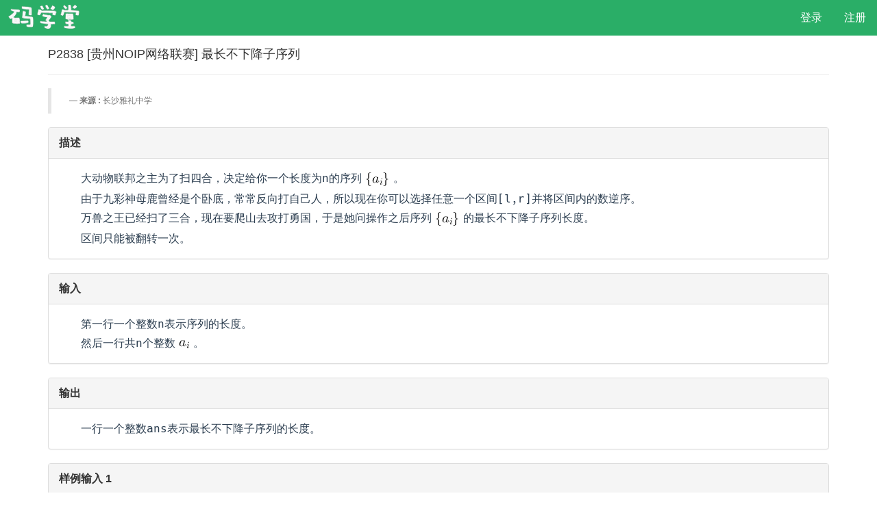

--- FILE ---
content_type: text/html;charset=UTF-8
request_url: https://mxt.cn/course/2838.html
body_size: 4149
content:
<!DOCTYPE html>
<html lang="en">
<head>
<title>码学堂 | [贵州NOIP网络联赛] 最长不下降子序列</title>
<meta charset="utf-8">
<meta http-equiv="X-UA-Compatible" content="IE=edge" />
<meta name="keywords" content="[贵州NOIP网络联赛] 最长不下降子序列,在线测评系统,中小学信息学,OJ,online judge,noi,noip,信息学竞赛,acm,竞赛,onlineJudge,中小学人工智能编程教育,程序设计"/>
<meta name="description" content="码学堂 | [贵州NOIP网络联赛] 最长不下降子序列"/>
<meta name="viewport" content="width=device-width, initial-scale=1,maximun-scale=1,user-scalable=no" />
<meta name="author" content="www.jiudingcheng.com 贵州九鼎成科技有限公司"/>
<meta http-equiv="Pragma" content="no-cache" />
<meta http-equiv="Cache-Control" content="no-cache" />
<meta http-equiv="Expires" content="0" />
<meta name="renderer" content="webkit">
<meta http-equiv="X-UA-Compatible" content="IE=EmulateIE7; IE=EmulateIE9" />
<link rel="shortcut icon" type="image/x-icon" href="https://mxt.cn/lxojres/images/favicon.ico" media="screen"/>
<link href="https://mxt.cn/lxojres/libs/bootstrap/3.3.6/css/bootstrap.min.css" rel="stylesheet">
	<script src="https://mxt.cn/lxojres/libs/jquery/1.11.3/jquery.min.js"></script>
	<script src="https://mxt.cn/lxojres/libs/bootstrap/3.3.6/js/bootstrap.min.js"></script>
	<!--[if lt IE 9]>
      <script src="https://mxt.cn/lxojres/libs/html5shiv/3.7.2/html5shiv.min.js"></script>
      <script src="https://mxt.cn/lxojres/libs/respond/1.4.2/respond.min.js"></script>
	<![endif]-->
<style type="text/css">
body{
	/* font: 14px/1.5 Microsoft YaHei,Heiti SC,tahoma,arial,Hiragino Sans GB,黑体,sans-serif;*/
	font-family: -apple-system, BlinkMacSystemFont, "San Francisco", "Helvetica Neue", "Noto Sans CJK SC", "Noto Sans CJK", "Source Han Sans", "PingFang SC", "Microsoft YaHei", sans-serif;
	font-size: 16px;
	line-height: 1.5;
}
#top-header.navbar-default{
	background-color:#2aae67;
	border:0;
	border-radius:0;
}
#top-header .navbar-brand{
	color:#fff;
}
#top-header.navbar-default .navbar-nav > li > a,#top-header.navbar-default .navbar-nav > li > a:focus, #top-header.navbar-default .navbar-nav > li > a:hover {
    color: #fff;
    background-color: transparent;
}
.navbar-default .navbar-nav > li > a {
    color: #777;
    font-size:16px;
}
#top-header.navbar-default{
	background-color:#2aae67;
	border:0;
	border-radius:0;
}
#top-header .navbar-brand{
	color:#fff;
}
#top-header.navbar-default .navbar-nav > li > a,#top-header.navbar-default .navbar-nav > li > a:focus, #top-header.navbar-default .navbar-nav > li > a:hover {
    color: #fff;
    background-color: transparent;
}
.navbar-default .navbar-nav > li > a {
    color: #777;
    font-size:16px;
}
#logo-a{
	background:url(https://mxt.cn/lxojres/images/logo.png) no-repeat;
	width:212px;
	height:48px;
}
#main-box{
	margin-top:30px;
	margin-bottom:90px;
}
.list-group-item .order{
	display:inline-block;
	min-width:50px;
}
.ipt figure pre.pre{
	border:0;
}
h2{
	font-size:18px;
}
#footer{
	position:fixed;
	bottom:0;
	left:0;
	width:100%;
	background:#293c55;
	text-align:center;
	color:#fff;
	line-height:1.5em;
	padding:10px;
}
#footer a{
	text-decoration:none;
	color:#fff;
}
</style>
<link rel="stylesheet" href="https://mxt.cn/lxojres/mxt-editor/css/mxt-editor.min.css?v=20240710"/><script src="https://mxt.cn/lxojres/js/common.js"></script>
</head>
<body>
<nav class="navbar navbar-default navbar-fixed-top" id="top-header">
  <div class="container-fluid">
    <div class="navbar-header">
      <button type="button" class="navbar-toggle collapsed" data-toggle="collapse" data-target="#top-nav-bar" aria-expanded="false">
        <span class="sr-only"> </span>
        <span class="icon-bar"></span>
        <span class="icon-bar"></span>
        <span class="icon-bar"></span>
      </button>
      <a class="navbar-brand" href="https://mxt.cn/" id="logo-a"></a>
    </div>
    <div class="collapse navbar-collapse" id="top-nav-bar">
      <ul class="nav navbar-nav navbar-right">
        <li><a class="btn btn-link" href="https://mxt.cn/login">登录</a></li>
        <li><a class="btn btn-link" href="https://mxt.cn/register.html">注册</a></li>
      </ul>
    </div>
  </div>
</nav>
<div id="only-show-div" class="hidden-xs" style="position:absolute;top:-30px;height:1px"></div>
<div class="container" id="main-box">
	<div class="page-header">
		<h2>P2838 [贵州NOIP网络联赛] 最长不下降子序列</h2>
	</div>
		<blockquote><footer style='font-size:12px'><b>来源 : </b><span>长沙雅礼中学</span></footer></blockquote>
	<div class="panel panel-default">
		<div class="panel-heading">
			<b>描述</b>
		</div>
		<div class="panel-body jdc-latex-show">
		<p style="text-indent:2em;">
	大动物联邦之主为了扫四合，决定给你一个长度为n的序列<img class="jdc-latex" alt="\{ {a}_{i} \}" src="http://latex.maxuetang.cn/latex.png?a=XHsge2F9X3tpfSBcfQ==&v=0.5089487146816498" />。
</p>
<p style="text-indent:2em;">
	由于九彩神母鹿曾经是个卧底，常常反向打自己人，所以现在你可以选择任意一个区间[l,r]并将区间内的数逆序。
</p>
<p style="text-indent:2em;">
	万兽之王已经扫了三合，现在要爬山去攻打勇国，于是她问操作之后序列<img class="jdc-latex" alt="\{ {a}_{i} \}" src="http://latex.maxuetang.cn/latex.png?a=XHsge2F9X3tpfSBcfQ==&v=0.5089487146816498" />的最长不下降子序列长度。
</p>
<p style="text-indent:2em;">
	区间只能被翻转一次。
</p>
		</div>
	</div>
	<div class="panel panel-default">
		<div class="panel-heading">
			<b>输入</b>
		</div>
		<div class="panel-body jdc-latex-show">
		<p style="text-indent:2em;">
	第一行一个整数n表示序列的长度。
</p>
<p style="text-indent:2em;">
	然后一行共n个整数<img class="jdc-latex" alt="{a}_{i}" src="http://latex.maxuetang.cn/latex.png?a=e2F9X3tpfQ==&v=0.4102403235382741" />。
</p>
		</div>
	</div>
	<div class="panel panel-default">
		<div class="panel-heading">
			<b>输出</b>
		</div>
		<div class="panel-body jdc-latex-show">
		<p style="text-indent:2em;">一行一个整数ans表示最长不下降子序列的长度。</p>
		</div>
	</div>
	<div class="panel panel-default ipt">
		<div class="panel-heading">
			<b>样例输入 1</b>
		</div>
		<div class="panel-body">
		<figure class="highlight"><pre class="pre" style="background-color:#fff">4
1 2 1 2
</pre></figure>
		</div>
	</div>
	<div class="panel panel-default ipt">
		<div class="panel-heading">
			<b>样例输出 1</b>
		</div>
		<div class="panel-body">
		<figure><pre class="pre" style="background-color:#fff">4
</pre></figure>
		</div>
	</div>
			<div class="panel panel-default ipt">
				<div class="panel-heading">
					<b>样例输入 2</b>
				</div>
				<div class="panel-body">
				<figure><pre class="pre" style="background-color:#fff">10
1 1 2 2 2 1 1 2 2 1
</pre></figure>
				</div>
			</div>
			<div class="panel panel-default ipt">
				<div class="panel-heading">
					<b>样例输出 2</b>
				</div>
				<div class="panel-body">
				<figure><pre class="pre" style="background-color:#fff">9
</pre></figure>
				</div>
			</div>
			<div class="panel panel-default ipt">
				<div class="panel-heading">
					<b>样例输入 3</b>
				</div>
				<div class="panel-body">
				<figure><pre class="pre" style="background-color:#fff">45
1 1 2 2 1 1 2 1 2 1 1 2 2 2 2 1 2 1 2 1 1 2 1 1 2 1 2 2 2 2 2 2 2 2 1 1 2 1 2 2 2 1 2 1 1
</pre></figure>
				</div>
			</div>
			<div class="panel panel-default ipt">
				<div class="panel-heading">
					<b>样例输出 3</b>
				</div>
				<div class="panel-body">
				<figure><pre class="pre" style="background-color:#fff">31
</pre></figure>
				</div>
			</div>
	<div class="panel panel-default">
		<div class="panel-heading">
			<b>提示</b>
		</div>
		<div class="panel-body jdc-latex-show">
		<p style="text-indent:2em;">
	<b>样例1解释：</b> 
</p>
<p style="text-indent:4em;">
	考虑将2-&gt;3翻转，那么整个序列就变成 1,1,2,2，显然整个序列都是不下降的。
</p>
<p style="text-indent:2em;">
	<b>数据范围：</b> 
</p>
<p style="text-indent:4em;">
	对于所有数据<img class="jdc-latex" alt="{a}_{i}\in \{ 1,2\}" src="http://latex.maxuetang.cn/latex.png?a=e2F9X3tpfVxpbiBceyAxLDJcfQ==&v=0.6249561934058239" />。
</p>
<p style="text-indent:4em;">
	对于前10%的数据，满足<img class="jdc-latex" alt="{a}_{i} = 1" src="http://latex.maxuetang.cn/latex.png?a=e2F9X3tpfSA9IDE=&amp;v=0.43908556020248257" />。
</p>
<p style="text-indent:4em;">
	对于前30%的数据，满足n&lt;=50。
</p>
<p style="text-indent:4em;">
	对于前70%的数据，满足n&lt;=2000。
</p>
<p style="text-indent:4em;">
	对于前100%的数据，满足n&lt;=10<sup>6</sup>。
</p>
		</div>
	</div>
	<div>
		<button class="btn btn-success btn-lg submit-btn"><span class="glyphicon glyphicon-hand-right"></span> 现在去提交</button>
	</div>
</div>
<div class="container hidden" >
	<iframe src="https://mxt.cn/lxojres/ad.html" style="width: 100%;height: 1px;border:0;" sandboxo></iframe>
</div><style>
.footer{
	background-color:#282828;
	padding:25px 0;
	margin-top:25px;
	font-size:14px;
	color:#A4B6B4;
}
.footer p {
	padding:0;
	margin:0;
}
.footer p a,.footer p span{
	color:#A4B6B4;
	font-size:14px;
	text-decoration:none;
	padding:0;
	line-height:1em;
	display:inline-block;
	line-height:25px;
}
.footer .t-heading{
	font-size:16px;
	font-weight:500;
	color:#fff;
	line-height:2em;
	padding:15px 0 5px 0;
}
.footer .p-items-bar-link p{
	padding: 3px 0;
}
.footer .p-items-bar-wx p{
	padding:20 0 0 0;
}
.footer .p-items-bar-wx p img{
	border-radius:5px;
	max-width:100px;
}
@media only screen and (min-width:1200px){
	.footer .p-items-bar-wx p img{
		float:right !important;
	}
	.footer .p-items-bar-wx p{
		text-align:right !important;
	}
}
</style>
<div class="footer">
	<div class="container">
		<div class="col-sm-6 col-md-4 col-xs-12">
			<img style="margin-top:15px;" src="https://mxt.cn/lxojres/images/logo.png"/>
			<p><span>Copyright	&copy; 2016-2026</span></p>
			<p>
				<a href="#" _target="_blank">贵州航图教育科技有限公司</a>
			</p>
			<p>
				<a href="http://beian.miit.gov.cn/" target="_blank"><span class="">黔ICP备15014537号-8</span></a>
			</p>
			<p>
				<a class="" target="_blank" href="http://www.beian.gov.cn/portal/registerSystemInfo?recordcode=52011202003567" style="display:inline-block;text-decoration:none;">
				<!-- 
				<span>贵公网安备52011202003253号</span>
				 -->
				<span>贵公网安备52011202003567号</span>
				<img src="https://mxt.cn/lxojres/images/waba.png" class="pull-right"></a>
			</p>
		</div>
		<div class="col-sm-6 col-md-3 col-xs-12 p-items-bar-link">
			<div class="t-heading">文档</div>
			<p>
				<a href="http://help.maxuetang.cn/project-10/" target="_blank">学生用户指南</a>
			</p>
			<p>
				<a href="http://help.maxuetang.cn/project-9/" target="_blank">教师用户指南</a>
			</p>
			<p>
				<a href="http://help.maxuetang.cn/project-11/" target="_blank">程序提交样例</a>
			</p>
			<p>
				<a href="http://help.maxuetang.cn/project-14/" target="_blank">商户接入指南</a>
			</p>
		</div>
		<div class="col-sm-6 col-md-3 col-xs-12 p-items-bar-link">
			<div class="t-heading">合作单位</div>
			<p>
				<a href="http://mcs.gznc.edu.cn" target="_blank">贵州师范学院数学与大数据学院</a>
			</p>
			<p>
				<a href="http://www.gzcf.org.cn" target="_blank">贵州省计算机学会</a>
			</p>
			<p>
				<a href="http://www.jiudingcheng.com" target="_blank">贵州九鼎成科技有限公司</a>
			</p>
			<!--  
			<p>
				<a href="http://nerc-ebd.ccnu.edu.cn" target="_blank">教育大数据应用技术国家工程研究中心</a>
			</p>
			<p>
				<a href="http://nercel.ccnu.edu.cn" target="_blank">华中师范大学国家数字化研究中心</a>
			</p>
			 -->
		</div>
		<div class="col-sm-6 col-md-2 col-xs-12 p-items-bar-wx">
			<p><img class="img-responsive" src="https://mxt.cn/lxojres/images/mxt-wx.jpg" alt="码学堂微信"></p>
			<p style="padding-top:5px"><span>微信扫一扫关注码学堂公众号，获得更多服务</span></p>
		</div>
	</div>
</div><script type="text/javascript">
$(function(){
	$(".submit-btn").click(function(){
		location = "https://mxt.cn/submit/7/2838/";
	});
});
</script>
</body>
</html>

--- FILE ---
content_type: text/html; charset=utf-8
request_url: https://mxt.cn/lxojres/ad.html
body_size: 827
content:
<!DOCTYPE html>
<html>
<head>
<meta charset="UTF-8">
<meta name="description" content="码学堂(mxt.cn)赋能“教、学、评、练、测”多个教学环节，支持判断题、单项选择题、多项选择题、填空题、程序函数题、程序填空题、编程题、主观题8种题型，函数题、程序填空、编程题自动测评，支持C、C++、JAVA、GO、C#、Python等多种编程语言，基于大数据技术的学习绩效分析、课程学习预警、课程目标达成度评价结果报告，轻松上手即可组织教学。"/>
<meta name="keywords" content="在线测评系统,中小学信息学,OJ,online judge,noi,noip,信息学竞赛,acm,竞赛,onlineJudge,中小学人工智能编程教育,程序设计,码学堂"/>
<title>码学堂</title>
</head>
<body>
<script async="" src="https://pagead2.googlesyndication.com/pagead/js/adsbygoogle.js?client=ca-pub-3065303364419804" crossorigin="anonymous"></script>
</body>
</html>

--- FILE ---
content_type: text/html; charset=utf-8
request_url: https://www.google.com/recaptcha/api2/aframe
body_size: 268
content:
<!DOCTYPE HTML><html><head><meta http-equiv="content-type" content="text/html; charset=UTF-8"></head><body><script nonce="phRKHgOxvjaFBJFouDo2qQ">/** Anti-fraud and anti-abuse applications only. See google.com/recaptcha */ try{var clients={'sodar':'https://pagead2.googlesyndication.com/pagead/sodar?'};window.addEventListener("message",function(a){try{if(a.source===window.parent){var b=JSON.parse(a.data);var c=clients[b['id']];if(c){var d=document.createElement('img');d.src=c+b['params']+'&rc='+(localStorage.getItem("rc::a")?sessionStorage.getItem("rc::b"):"");window.document.body.appendChild(d);sessionStorage.setItem("rc::e",parseInt(sessionStorage.getItem("rc::e")||0)+1);localStorage.setItem("rc::h",'1769335754563');}}}catch(b){}});window.parent.postMessage("_grecaptcha_ready", "*");}catch(b){}</script></body></html>

--- FILE ---
content_type: text/css
request_url: https://mxt.cn/lxojres/mxt-editor/css/mxt-editor.min.css?v=20240710
body_size: 7902
content:
@font-face {
	font-family: KaTeX_AMS;
	src: url(./fonts/KaTeX_AMS-Regular.cd28a1d.woff2) format("woff2"),
		url(./fonts/KaTeX_AMS-Regular.b2d9296.woff) format("woff"),
		url(./fonts/KaTeX_AMS-Regular.dffd527.ttf) format("truetype");
	font-weight: 400;
	font-style: normal
}

@font-face {
	font-family: KaTeX_Caligraphic;
	src: url(./fonts/KaTeX_Caligraphic-Bold.42a984d.woff2)
		format("woff2"),
		url(./fonts/KaTeX_Caligraphic-Bold.fe8c221.woff) format("woff"),
		url(./fonts/KaTeX_Caligraphic-Bold.c7e386d.ttf)
		format("truetype");
	font-weight: 700;
	font-style: normal
}

@font-face {
	font-family: KaTeX_Caligraphic;
	src: url(./fonts/KaTeX_Caligraphic-Regular.7f4bec7.woff2)
		format("woff2"),
		url(./fonts/KaTeX_Caligraphic-Regular.93a79e0.woff)
		format("woff"),
		url(./fonts/KaTeX_Caligraphic-Regular.d04d484.ttf)
		format("truetype");
	font-weight: 400;
	font-style: normal
}

@font-face {
	font-family: KaTeX_Fraktur;
	src: url(./fonts/KaTeX_Fraktur-Bold.b1a8794.woff2) format("woff2"),
		url(./fonts/KaTeX_Fraktur-Bold.8c43064.woff) format("woff"),
		url(./fonts/KaTeX_Fraktur-Bold.9b14862.ttf) format("truetype");
	font-weight: 700;
	font-style: normal
}

@font-face {
	font-family: KaTeX_Fraktur;
	src: url(./fonts/KaTeX_Fraktur-Regular.e21a6db.woff2)
		format("woff2"), url(./fonts/KaTeX_Fraktur-Regular.801690b.woff)
		format("woff"), url(./fonts/KaTeX_Fraktur-Regular.576266a.ttf)
		format("truetype");
	font-weight: 400;
	font-style: normal
}

@font-face {
	font-family: KaTeX_Main;
	src: url(./fonts/KaTeX_Main-Bold.2057e5c.woff2) format("woff2"),
		url(./fonts/KaTeX_Main-Bold.0dee095.woff) format("woff"),
		url(./fonts/KaTeX_Main-Bold.e493181.ttf) format("truetype");
	font-weight: 700;
	font-style: normal
}

@font-face {
	font-family: KaTeX_Main;
	src: url(./fonts/KaTeX_Main-BoldItalic.2484936.woff2)
		format("woff2"), url(./fonts/KaTeX_Main-BoldItalic.a4ed2b0.woff)
		format("woff"), url(./fonts/KaTeX_Main-BoldItalic.a879e3a.ttf)
		format("truetype");
	font-weight: 700;
	font-style: italic
}

@font-face {
	font-family: KaTeX_Main;
	src: url(./fonts/KaTeX_Main-Italic.c9d5a32.woff2) format("woff2"),
		url(./fonts/KaTeX_Main-Italic.6d2cd8f.woff) format("woff"),
		url(./fonts/KaTeX_Main-Italic.162d575.ttf) format("truetype");
	font-weight: 400;
	font-style: italic
}

@font-face {
	font-family: KaTeX_Main;
	src: url(./fonts/KaTeX_Main-Regular.a547140.woff2) format("woff2"),
		url(./fonts/KaTeX_Main-Regular.54e5ba9.woff) format("woff"),
		url(./fonts/KaTeX_Main-Regular.424335d.ttf) format("truetype");
	font-weight: 400;
	font-style: normal
}

@font-face {
	font-family: KaTeX_Math;
	src: url(./fonts/KaTeX_Math-BoldItalic.96b2297.woff2)
		format("woff2"), url(./fonts/KaTeX_Math-BoldItalic.6091397.woff)
		format("woff"), url(./fonts/KaTeX_Math-BoldItalic.d081a42.ttf)
		format("truetype");
	font-weight: 700;
	font-style: italic
}

@font-face {
	font-family: KaTeX_Math;
	src: url(./fonts/KaTeX_Math-Italic.4b3b168.woff2) format("woff2"),
		url(./fonts/KaTeX_Math-Italic.dc91856.woff) format("woff"),
		url(./fonts/KaTeX_Math-Italic.5d2baf7.ttf) format("truetype");
	font-weight: 400;
	font-style: italic
}

@font-face {
	font-family: KaTeX_SansSerif;
	src: url(./fonts/KaTeX_SansSerif-Bold.91efef2.woff2)
		format("woff2"), url(./fonts/KaTeX_SansSerif-Bold.e08eb43.woff)
		format("woff"), url(./fonts/KaTeX_SansSerif-Bold.4c2a414.ttf)
		format("truetype");
	font-weight: 700;
	font-style: normal
}

@font-face {
	font-family: KaTeX_SansSerif;
	src: url(./fonts/KaTeX_SansSerif-Italic.ff63137.woff2)
		format("woff2"),
		url(./fonts/KaTeX_SansSerif-Italic.ada012c.woff) format("woff"),
		url(./fonts/KaTeX_SansSerif-Italic.66bab6b.ttf)
		format("truetype");
	font-weight: 400;
	font-style: italic
}

@font-face {
	font-family: KaTeX_SansSerif;
	src: url(./fonts/KaTeX_SansSerif-Regular.fd6852d.woff2)
		format("woff2"),
		url(./fonts/KaTeX_SansSerif-Regular.c789d74.woff) format("woff"),
		url(./fonts/KaTeX_SansSerif-Regular.066914d.ttf)
		format("truetype");
	font-weight: 400;
	font-style: normal
}

@font-face {
	font-family: KaTeX_Script;
	src: url(./fonts/KaTeX_Script-Regular.ec3e4a5.woff2)
		format("woff2"), url(./fonts/KaTeX_Script-Regular.ae1b970.woff)
		format("woff"), url(./fonts/KaTeX_Script-Regular.85007a5.ttf)
		format("truetype");
	font-weight: 400;
	font-style: normal
}

@font-face {
	font-family: KaTeX_Size1;
	src: url(./fonts/KaTeX_Size1-Regular.2870a8f.woff2)
		format("woff2"), url(./fonts/KaTeX_Size1-Regular.df2ac4d.woff)
		format("woff"), url(./fonts/KaTeX_Size1-Regular.923e515.ttf)
		format("truetype");
	font-weight: 400;
	font-style: normal
}

@font-face {
	font-family: KaTeX_Size2;
	src: url(./fonts/KaTeX_Size2-Regular.6dbdad7.woff2)
		format("woff2"), url(./fonts/KaTeX_Size2-Regular.aec9a67.woff)
		format("woff"), url(./fonts/KaTeX_Size2-Regular.e371798.ttf)
		format("truetype");
	font-weight: 400;
	font-style: normal
}

@font-face {
	font-family: KaTeX_Size3;
	src: url(./fonts/KaTeX_Size3-Regular.dc7be16.woff2)
		format("woff2"), url(./fonts/KaTeX_Size3-Regular.f1a090a.woff)
		format("woff"), url(./fonts/KaTeX_Size3-Regular.ae9ca32.ttf)
		format("truetype");
	font-weight: 400;
	font-style: normal
}

@font-face {
	font-family: KaTeX_Size4;
	src: url(./fonts/KaTeX_Size4-Regular.ecd52e1.woff2)
		format("woff2"), url(./fonts/KaTeX_Size4-Regular.1571003.woff)
		format("woff"), url(./fonts/KaTeX_Size4-Regular.b790cf1.ttf)
		format("truetype");
	font-weight: 400;
	font-style: normal
}

@font-face {
	font-family: KaTeX_Typewriter;
	src: url(./fonts/KaTeX_Typewriter-Regular.efae405.woff2)
		format("woff2"),
		url(./fonts/KaTeX_Typewriter-Regular.6a862f8.woff)
		format("woff"),
		url(./fonts/KaTeX_Typewriter-Regular.dbf31d0.ttf)
		format("truetype");
	font-weight: 400;
	font-style: normal
}

.katex {
	font: normal 1.05em KaTeX_Main, Times New Roman, serif;
	/*line-height: 1.2;*/
	text-indent: 0;
	padding: 0 3px;
	text-rendering: auto
}

.katex * {
	-ms-high-contrast-adjust: none !important
}

.katex .katex-mathml {
	position: absolute;
	clip: rect(1px, 1px, 1px, 1px);
	padding: 0;
	border: 0;
	height: 1px;
	width: 1px;
	overflow: hidden
}

.katex .katex-html>.newline {
	display: block
}

.katex .base {
	position: relative;
	white-space: nowrap;
	width: min-content
}

.katex .base, .katex .strut {
	display: inline-block
}

.katex .textbf {
	font-weight: 700
}

.katex .textit {
	font-style: italic
}

.katex .textrm {
	font-family: KaTeX_Main
}

.katex .textsf {
	font-family: KaTeX_SansSerif
}

.katex .texttt {
	font-family: KaTeX_Typewriter
}

.katex .mathit {
	font-family: KaTeX_Math;
	font-style: italic
}

.katex .mathrm {
	font-style: normal
}

.katex .mathbf {
	font-family: KaTeX_Main;
	font-weight: 700
}

.katex .boldsymbol {
	font-family: KaTeX_Math;
	font-weight: 700;
	font-style: italic
}

.katex .amsrm, .katex .mathbb, .katex .textbb {
	font-family: KaTeX_AMS
}

.katex .mathcal {
	font-family: KaTeX_Caligraphic
}

.katex .mathfrak, .katex .textfrak {
	font-family: KaTeX_Fraktur
}

.katex .mathtt {
	font-family: KaTeX_Typewriter
}

.katex .mathscr, .katex .textscr {
	font-family: KaTeX_Script
}

.katex .mathsf, .katex .textsf {
	font-family: KaTeX_SansSerif
}

.katex .mathboldsf, .katex .textboldsf {
	font-family: KaTeX_SansSerif;
	font-weight: 700
}

.katex .mathitsf, .katex .textitsf {
	font-family: KaTeX_SansSerif;
	font-style: italic
}

.katex .mainit {
	font-family: KaTeX_Main;
	font-style: italic
}

.katex .mainrm {
	font-family: KaTeX_Main;
	font-style: normal
}

.katex .vlist-t {
	display: inline-table;
	table-layout: fixed
}

.katex .vlist-r {
	display: table-row
}

.katex .vlist {
	display: table-cell;
	vertical-align: bottom;
	position: relative
}

.katex .vlist>span {
	display: block;
	height: 0;
	position: relative
}

.katex .vlist>span>span {
	display: inline-block
}

.katex .vlist>span>.pstrut {
	overflow: hidden;
	width: 0
}

.katex .vlist-t2 {
	margin-right: -2px
}

.katex .vlist-s {
	display: table-cell;
	vertical-align: bottom;
	font-size: 1px;
	width: 2px;
	min-width: 2px
}

.katex .msupsub {
	text-align: left
}

.katex .mfrac>span>span {
	text-align: center
}

.katex .mfrac .frac-line {
	display: inline-block;
	width: 100%;
	border-bottom-style: solid
}

.katex .hdashline, .katex .hline, .katex .mfrac .frac-line, .katex .overline .overline-line,
	.katex .rule, .katex .underline .underline-line {
	min-height: 1px
}

.katex .mspace {
	display: inline-block
}

.katex .clap, .katex .llap, .katex .rlap {
	width: 0;
	position: relative
}

.katex .clap>.inner, .katex .llap>.inner, .katex .rlap>.inner {
	position: absolute
}

.katex .clap>.fix, .katex .llap>.fix, .katex .rlap>.fix {
	display: inline-block
}

.katex .llap>.inner {
	right: 0
}

.katex .clap>.inner, .katex .rlap>.inner {
	left: 0
}

.katex .clap>.inner>span {
	margin-left: -50%;
	margin-right: 50%
}

.katex .rule {
	display: inline-block;
	border: 0 solid;
	position: relative
}

.katex .hline, .katex .overline .overline-line, .katex .underline .underline-line
	{
	display: inline-block;
	width: 100%;
	border-bottom-style: solid
}

.katex .hdashline {
	display: inline-block;
	width: 100%;
	border-bottom-style: dashed
}

.katex .sqrt>.root {
	margin-left: .27777778em;
	margin-right: -.55555556em
}

.katex .fontsize-ensurer, .katex .sizing {
	display: inline-block
}

.katex .fontsize-ensurer.reset-size1.size1, .katex .sizing.reset-size1.size1
	{
	font-size: 1em
}

.katex .fontsize-ensurer.reset-size1.size2, .katex .sizing.reset-size1.size2
	{
	font-size: 1.2em
}

.katex .fontsize-ensurer.reset-size1.size3, .katex .sizing.reset-size1.size3
	{
	font-size: 1.4em
}

.katex .fontsize-ensurer.reset-size1.size4, .katex .sizing.reset-size1.size4
	{
	font-size: 1.6em
}

.katex .fontsize-ensurer.reset-size1.size5, .katex .sizing.reset-size1.size5
	{
	font-size: 1.8em
}

.katex .fontsize-ensurer.reset-size1.size6, .katex .sizing.reset-size1.size6
	{
	font-size: 2em
}

.katex .fontsize-ensurer.reset-size1.size7, .katex .sizing.reset-size1.size7
	{
	font-size: 2.4em
}

.katex .fontsize-ensurer.reset-size1.size8, .katex .sizing.reset-size1.size8
	{
	font-size: 2.88em
}

.katex .fontsize-ensurer.reset-size1.size9, .katex .sizing.reset-size1.size9
	{
	font-size: 3.456em
}

.katex .fontsize-ensurer.reset-size1.size10, .katex .sizing.reset-size1.size10
	{
	font-size: 4.148em
}

.katex .fontsize-ensurer.reset-size1.size11, .katex .sizing.reset-size1.size11
	{
	font-size: 4.976em
}

.katex .fontsize-ensurer.reset-size2.size1, .katex .sizing.reset-size2.size1
	{
	font-size: .83333333em
}

.katex .fontsize-ensurer.reset-size2.size2, .katex .sizing.reset-size2.size2
	{
	font-size: 1em
}

.katex .fontsize-ensurer.reset-size2.size3, .katex .sizing.reset-size2.size3
	{
	font-size: 1.16666667em
}

.katex .fontsize-ensurer.reset-size2.size4, .katex .sizing.reset-size2.size4
	{
	font-size: 1.33333333em
}

.katex .fontsize-ensurer.reset-size2.size5, .katex .sizing.reset-size2.size5
	{
	font-size: 1.5em
}

.katex .fontsize-ensurer.reset-size2.size6, .katex .sizing.reset-size2.size6
	{
	font-size: 1.66666667em
}

.katex .fontsize-ensurer.reset-size2.size7, .katex .sizing.reset-size2.size7
	{
	font-size: 2em
}

.katex .fontsize-ensurer.reset-size2.size8, .katex .sizing.reset-size2.size8
	{
	font-size: 2.4em
}

.katex .fontsize-ensurer.reset-size2.size9, .katex .sizing.reset-size2.size9
	{
	font-size: 2.88em
}

.katex .fontsize-ensurer.reset-size2.size10, .katex .sizing.reset-size2.size10
	{
	font-size: 3.45666667em
}

.katex .fontsize-ensurer.reset-size2.size11, .katex .sizing.reset-size2.size11
	{
	font-size: 4.14666667em
}

.katex .fontsize-ensurer.reset-size3.size1, .katex .sizing.reset-size3.size1
	{
	font-size: .71428571em
}

.katex .fontsize-ensurer.reset-size3.size2, .katex .sizing.reset-size3.size2
	{
	font-size: .85714286em
}

.katex .fontsize-ensurer.reset-size3.size3, .katex .sizing.reset-size3.size3
	{
	font-size: 1em
}

.katex .fontsize-ensurer.reset-size3.size4, .katex .sizing.reset-size3.size4
	{
	font-size: 1.14285714em
}

.katex .fontsize-ensurer.reset-size3.size5, .katex .sizing.reset-size3.size5
	{
	font-size: 1.28571429em
}

.katex .fontsize-ensurer.reset-size3.size6, .katex .sizing.reset-size3.size6
	{
	font-size: 1.42857143em
}

.katex .fontsize-ensurer.reset-size3.size7, .katex .sizing.reset-size3.size7
	{
	font-size: 1.71428571em
}

.katex .fontsize-ensurer.reset-size3.size8, .katex .sizing.reset-size3.size8
	{
	font-size: 2.05714286em
}

.katex .fontsize-ensurer.reset-size3.size9, .katex .sizing.reset-size3.size9
	{
	font-size: 2.46857143em
}

.katex .fontsize-ensurer.reset-size3.size10, .katex .sizing.reset-size3.size10
	{
	font-size: 2.96285714em
}

.katex .fontsize-ensurer.reset-size3.size11, .katex .sizing.reset-size3.size11
	{
	font-size: 3.55428571em
}

.katex .fontsize-ensurer.reset-size4.size1, .katex .sizing.reset-size4.size1
	{
	font-size: .625em
}

.katex .fontsize-ensurer.reset-size4.size2, .katex .sizing.reset-size4.size2
	{
	font-size: .75em
}

.katex .fontsize-ensurer.reset-size4.size3, .katex .sizing.reset-size4.size3
	{
	font-size: .875em
}

.katex .fontsize-ensurer.reset-size4.size4, .katex .sizing.reset-size4.size4
	{
	font-size: 1em
}

.katex .fontsize-ensurer.reset-size4.size5, .katex .sizing.reset-size4.size5
	{
	font-size: 1.125em
}

.katex .fontsize-ensurer.reset-size4.size6, .katex .sizing.reset-size4.size6
	{
	font-size: 1.25em
}

.katex .fontsize-ensurer.reset-size4.size7, .katex .sizing.reset-size4.size7
	{
	font-size: 1.5em
}

.katex .fontsize-ensurer.reset-size4.size8, .katex .sizing.reset-size4.size8
	{
	font-size: 1.8em
}

.katex .fontsize-ensurer.reset-size4.size9, .katex .sizing.reset-size4.size9
	{
	font-size: 2.16em
}

.katex .fontsize-ensurer.reset-size4.size10, .katex .sizing.reset-size4.size10
	{
	font-size: 2.5925em
}

.katex .fontsize-ensurer.reset-size4.size11, .katex .sizing.reset-size4.size11
	{
	font-size: 3.11em
}

.katex .fontsize-ensurer.reset-size5.size1, .katex .sizing.reset-size5.size1
	{
	font-size: .55555556em
}

.katex .fontsize-ensurer.reset-size5.size2, .katex .sizing.reset-size5.size2
	{
	font-size: .66666667em
}

.katex .fontsize-ensurer.reset-size5.size3, .katex .sizing.reset-size5.size3
	{
	font-size: .77777778em
}

.katex .fontsize-ensurer.reset-size5.size4, .katex .sizing.reset-size5.size4
	{
	font-size: .88888889em
}

.katex .fontsize-ensurer.reset-size5.size5, .katex .sizing.reset-size5.size5
	{
	font-size: 1em
}

.katex .fontsize-ensurer.reset-size5.size6, .katex .sizing.reset-size5.size6
	{
	font-size: 1.11111111em
}

.katex .fontsize-ensurer.reset-size5.size7, .katex .sizing.reset-size5.size7
	{
	font-size: 1.33333333em
}

.katex .fontsize-ensurer.reset-size5.size8, .katex .sizing.reset-size5.size8
	{
	font-size: 1.6em
}

.katex .fontsize-ensurer.reset-size5.size9, .katex .sizing.reset-size5.size9
	{
	font-size: 1.92em
}

.katex .fontsize-ensurer.reset-size5.size10, .katex .sizing.reset-size5.size10
	{
	font-size: 2.30444444em
}

.katex .fontsize-ensurer.reset-size5.size11, .katex .sizing.reset-size5.size11
	{
	font-size: 2.76444444em
}

.katex .fontsize-ensurer.reset-size6.size1, .katex .sizing.reset-size6.size1
	{
	font-size: .5em
}

.katex .fontsize-ensurer.reset-size6.size2, .katex .sizing.reset-size6.size2
	{
	font-size: .6em
}

.katex .fontsize-ensurer.reset-size6.size3, .katex .sizing.reset-size6.size3
	{
	font-size: .7em
}

.katex .fontsize-ensurer.reset-size6.size4, .katex .sizing.reset-size6.size4
	{
	font-size: .8em
}

.katex .fontsize-ensurer.reset-size6.size5, .katex .sizing.reset-size6.size5
	{
	font-size: .9em
}

.katex .fontsize-ensurer.reset-size6.size6, .katex .sizing.reset-size6.size6
	{
	font-size: 1em
}

.katex .fontsize-ensurer.reset-size6.size7, .katex .sizing.reset-size6.size7
	{
	font-size: 1.2em
}

.katex .fontsize-ensurer.reset-size6.size8, .katex .sizing.reset-size6.size8
	{
	font-size: 1.44em
}

.katex .fontsize-ensurer.reset-size6.size9, .katex .sizing.reset-size6.size9
	{
	font-size: 1.728em
}

.katex .fontsize-ensurer.reset-size6.size10, .katex .sizing.reset-size6.size10
	{
	font-size: 2.074em
}

.katex .fontsize-ensurer.reset-size6.size11, .katex .sizing.reset-size6.size11
	{
	font-size: 2.488em
}

.katex .fontsize-ensurer.reset-size7.size1, .katex .sizing.reset-size7.size1
	{
	font-size: .41666667em
}

.katex .fontsize-ensurer.reset-size7.size2, .katex .sizing.reset-size7.size2
	{
	font-size: .5em
}

.katex .fontsize-ensurer.reset-size7.size3, .katex .sizing.reset-size7.size3
	{
	font-size: .58333333em
}

.katex .fontsize-ensurer.reset-size7.size4, .katex .sizing.reset-size7.size4
	{
	font-size: .66666667em
}

.katex .fontsize-ensurer.reset-size7.size5, .katex .sizing.reset-size7.size5
	{
	font-size: .75em
}

.katex .fontsize-ensurer.reset-size7.size6, .katex .sizing.reset-size7.size6
	{
	font-size: .83333333em
}

.katex .fontsize-ensurer.reset-size7.size7, .katex .sizing.reset-size7.size7
	{
	font-size: 1em
}

.katex .fontsize-ensurer.reset-size7.size8, .katex .sizing.reset-size7.size8
	{
	font-size: 1.2em
}

.katex .fontsize-ensurer.reset-size7.size9, .katex .sizing.reset-size7.size9
	{
	font-size: 1.44em
}

.katex .fontsize-ensurer.reset-size7.size10, .katex .sizing.reset-size7.size10
	{
	font-size: 1.72833333em
}

.katex .fontsize-ensurer.reset-size7.size11, .katex .sizing.reset-size7.size11
	{
	font-size: 2.07333333em
}

.katex .fontsize-ensurer.reset-size8.size1, .katex .sizing.reset-size8.size1
	{
	font-size: .34722222em
}

.katex .fontsize-ensurer.reset-size8.size2, .katex .sizing.reset-size8.size2
	{
	font-size: .41666667em
}

.katex .fontsize-ensurer.reset-size8.size3, .katex .sizing.reset-size8.size3
	{
	font-size: .48611111em
}

.katex .fontsize-ensurer.reset-size8.size4, .katex .sizing.reset-size8.size4
	{
	font-size: .55555556em
}

.katex .fontsize-ensurer.reset-size8.size5, .katex .sizing.reset-size8.size5
	{
	font-size: .625em
}

.katex .fontsize-ensurer.reset-size8.size6, .katex .sizing.reset-size8.size6
	{
	font-size: .69444444em
}

.katex .fontsize-ensurer.reset-size8.size7, .katex .sizing.reset-size8.size7
	{
	font-size: .83333333em
}

.katex .fontsize-ensurer.reset-size8.size8, .katex .sizing.reset-size8.size8
	{
	font-size: 1em
}

.katex .fontsize-ensurer.reset-size8.size9, .katex .sizing.reset-size8.size9
	{
	font-size: 1.2em
}

.katex .fontsize-ensurer.reset-size8.size10, .katex .sizing.reset-size8.size10
	{
	font-size: 1.44027778em
}

.katex .fontsize-ensurer.reset-size8.size11, .katex .sizing.reset-size8.size11
	{
	font-size: 1.72777778em
}

.katex .fontsize-ensurer.reset-size9.size1, .katex .sizing.reset-size9.size1
	{
	font-size: .28935185em
}

.katex .fontsize-ensurer.reset-size9.size2, .katex .sizing.reset-size9.size2
	{
	font-size: .34722222em
}

.katex .fontsize-ensurer.reset-size9.size3, .katex .sizing.reset-size9.size3
	{
	font-size: .40509259em
}

.katex .fontsize-ensurer.reset-size9.size4, .katex .sizing.reset-size9.size4
	{
	font-size: .46296296em
}

.katex .fontsize-ensurer.reset-size9.size5, .katex .sizing.reset-size9.size5
	{
	font-size: .52083333em
}

.katex .fontsize-ensurer.reset-size9.size6, .katex .sizing.reset-size9.size6
	{
	font-size: .5787037em
}

.katex .fontsize-ensurer.reset-size9.size7, .katex .sizing.reset-size9.size7
	{
	font-size: .69444444em
}

.katex .fontsize-ensurer.reset-size9.size8, .katex .sizing.reset-size9.size8
	{
	font-size: .83333333em
}

.katex .fontsize-ensurer.reset-size9.size9, .katex .sizing.reset-size9.size9
	{
	font-size: 1em
}

.katex .fontsize-ensurer.reset-size9.size10, .katex .sizing.reset-size9.size10
	{
	font-size: 1.20023148em
}

.katex .fontsize-ensurer.reset-size9.size11, .katex .sizing.reset-size9.size11
	{
	font-size: 1.43981481em
}

.katex .fontsize-ensurer.reset-size10.size1, .katex .sizing.reset-size10.size1
	{
	font-size: .24108004em
}

.katex .fontsize-ensurer.reset-size10.size2, .katex .sizing.reset-size10.size2
	{
	font-size: .28929605em
}

.katex .fontsize-ensurer.reset-size10.size3, .katex .sizing.reset-size10.size3
	{
	font-size: .33751205em
}

.katex .fontsize-ensurer.reset-size10.size4, .katex .sizing.reset-size10.size4
	{
	font-size: .38572806em
}

.katex .fontsize-ensurer.reset-size10.size5, .katex .sizing.reset-size10.size5
	{
	font-size: .43394407em
}

.katex .fontsize-ensurer.reset-size10.size6, .katex .sizing.reset-size10.size6
	{
	font-size: .48216008em
}

.katex .fontsize-ensurer.reset-size10.size7, .katex .sizing.reset-size10.size7
	{
	font-size: .57859209em
}

.katex .fontsize-ensurer.reset-size10.size8, .katex .sizing.reset-size10.size8
	{
	font-size: .69431051em
}

.katex .fontsize-ensurer.reset-size10.size9, .katex .sizing.reset-size10.size9
	{
	font-size: .83317261em
}

.katex .fontsize-ensurer.reset-size10.size10, .katex .sizing.reset-size10.size10
	{
	font-size: 1em
}

.katex .fontsize-ensurer.reset-size10.size11, .katex .sizing.reset-size10.size11
	{
	font-size: 1.19961427em
}

.katex .fontsize-ensurer.reset-size11.size1, .katex .sizing.reset-size11.size1
	{
	font-size: .20096463em
}

.katex .fontsize-ensurer.reset-size11.size2, .katex .sizing.reset-size11.size2
	{
	font-size: .24115756em
}

.katex .fontsize-ensurer.reset-size11.size3, .katex .sizing.reset-size11.size3
	{
	font-size: .28135048em
}

.katex .fontsize-ensurer.reset-size11.size4, .katex .sizing.reset-size11.size4
	{
	font-size: .32154341em
}

.katex .fontsize-ensurer.reset-size11.size5, .katex .sizing.reset-size11.size5
	{
	font-size: .36173633em
}

.katex .fontsize-ensurer.reset-size11.size6, .katex .sizing.reset-size11.size6
	{
	font-size: .40192926em
}

.katex .fontsize-ensurer.reset-size11.size7, .katex .sizing.reset-size11.size7
	{
	font-size: .48231511em
}

.katex .fontsize-ensurer.reset-size11.size8, .katex .sizing.reset-size11.size8
	{
	font-size: .57877814em
}

.katex .fontsize-ensurer.reset-size11.size9, .katex .sizing.reset-size11.size9
	{
	font-size: .69453376em
}

.katex .fontsize-ensurer.reset-size11.size10, .katex .sizing.reset-size11.size10
	{
	font-size: .83360129em
}

.katex .fontsize-ensurer.reset-size11.size11, .katex .sizing.reset-size11.size11
	{
	font-size: 1em
}

.katex .delimsizing.size1 {
	font-family: KaTeX_Size1
}

.katex .delimsizing.size2 {
	font-family: KaTeX_Size2
}

.katex .delimsizing.size3 {
	font-family: KaTeX_Size3
}

.katex .delimsizing.size4 {
	font-family: KaTeX_Size4
}

.katex .delimsizing.mult .delim-size1>span {
	font-family: KaTeX_Size1
}

.katex .delimsizing.mult .delim-size4>span {
	font-family: KaTeX_Size4
}

.katex .nulldelimiter {
	display: inline-block;
	width: .12em
}

.katex .delimcenter, .katex .op-symbol {
	position: relative
}

.katex .op-symbol.small-op {
	font-family: KaTeX_Size1
}

.katex .op-symbol.large-op {
	font-family: KaTeX_Size2
}

.katex .accent>.vlist-t, .katex .op-limits>.vlist-t {
	text-align: center
}

.katex .accent .accent-body {
	position: relative
}

.katex .accent .accent-body:not (.accent-full ){
	width: 0
}

.katex .overlay {
	display: block
}

.katex .mtable .vertical-separator {
	display: inline-block;
	margin: 0 -.025em;
	border-right: .05em solid;
	min-width: 1px
}

.katex .mtable .vs-dashed {
	border-right: .05em dashed
}

.katex .mtable .arraycolsep {
	display: inline-block
}

.katex .mtable .col-align-c>.vlist-t {
	text-align: center
}

.katex .mtable .col-align-l>.vlist-t {
	text-align: left
}

.katex .mtable .col-align-r>.vlist-t {
	text-align: right
}

.katex .svg-align {
	text-align: left
}

.katex svg {
	display: block;
	position: absolute;
	width: 100%;
	height: inherit;
	fill: currentColor;
	stroke: currentColor;
	fill-rule: nonzero;
	fill-opacity: 1;
	stroke-width: 1;
	stroke-linecap: butt;
	stroke-linejoin: miter;
	stroke-miterlimit: 4;
	stroke-dasharray: none;
	stroke-dashoffset: 0;
	stroke-opacity: 1
}

.katex svg path {
	stroke: none
}

.katex .stretchy {
	width: 100%;
	display: block;
	position: relative;
	overflow: hidden
}

.katex .stretchy:after, .katex .stretchy:before {
	content: ""
}

.katex .hide-tail {
	width: 100%;
	position: relative;
	overflow: hidden
}

.katex .halfarrow-left {
	position: absolute;
	left: 0;
	width: 50.2%;
	overflow: hidden
}

.katex .halfarrow-right {
	position: absolute;
	right: 0;
	width: 50.2%;
	overflow: hidden
}

.katex .brace-left {
	position: absolute;
	left: 0;
	width: 25.1%;
	overflow: hidden
}

.katex .brace-center {
	position: absolute;
	left: 25%;
	width: 50%;
	overflow: hidden
}

.katex .brace-right {
	position: absolute;
	right: 0;
	width: 25.1%;
	overflow: hidden
}

.katex .x-arrow-pad {
	padding: 0 .5em
}

.katex .mover, .katex .munder, .katex .x-arrow {
	text-align: center
}

.katex .boxpad {
	padding: 0 .3em
}

.katex .fbox {
	box-sizing: border-box;
	border: .04em solid #000
}

.katex .fcolorbox {
	box-sizing: border-box;
	border: .04em solid
}

.katex .cancel-pad {
	padding: 0 .2em
}

.katex .cancel-lap {
	margin-left: -.2em;
	margin-right: -.2em
}

.katex .sout {
	border-bottom-style: solid;
	border-bottom-width: .08em
}

.katex-display {
	display: block;
	margin: 1em 0;
	text-align: center
}

.katex-display>.katex {
	display: block;
	text-align: center;
	white-space: nowrap
}

.katex-display>.katex>.katex-html {
	display: block
}

.katex-display>.katex>.katex-html>.tag {
	position: absolute;
	right: 0
}

@font-face {
	font-family: Lato;
	font-style: normal;
	font-weight: 400;
	src: url(./fonts/lato-normal.27bd77b.woff) format("woff")
}

@font-face {
	font-family: Lato;
	font-style: italic;
	font-weight: 400;
	src: url(./fonts/lato-normal-italic.f28f2d6.woff) format("woff")
}

@font-face {
	font-family: Lato;
	font-style: normal;
	font-weight: 600;
	src: url(./fonts/lato-black.f80bda6.woff) format("woff")
}

@font-face {
	font-family: Lato;
	font-style: italic;
	font-weight: 600;
	src: url(./fonts/lato-black-italic.798eafd.woff) format("woff")
}

@font-face {
	font-family: Roboto Mono;
	font-style: normal;
	font-weight: 400;
	src: url(./fonts/RobotoMono-Regular.0b6a547.woff) format("woff")
}

@font-face {
	font-family: Roboto Mono;
	font-style: normal;
	font-weight: 600;
	src: url(./fonts/RobotoMono-Bold.819f3b2.woff) format("woff")
}

.prism *, .token.pre.gfm * {
	font-weight: inherit !important
}

.prism .token.cdata, .prism .token.comment, .prism .token.doctype,
	.prism .token.prolog, .token.pre.gfm .token.cdata, .token.pre.gfm .token.comment,
	.token.pre.gfm .token.doctype, .token.pre.gfm .token.prolog {
	color: #708090
}

.prism .token.punctuation, .token.pre.gfm .token.punctuation {
	color: #999
}

.prism .namespace, .token.pre.gfm .namespace {
	opacity: .7
}

.prism .token.boolean, .prism .token.constant, .prism .token.deleted,
	.prism .token.number, .prism .token.property, .prism .token.symbol,
	.prism .token.tag, .token.pre.gfm .token.boolean, .token.pre.gfm .token.constant,
	.token.pre.gfm .token.deleted, .token.pre.gfm .token.number, .token.pre.gfm .token.property,
	.token.pre.gfm .token.symbol, .token.pre.gfm .token.tag {
	color: #905
}

.prism .token.attr-name, .prism .token.builtin, .prism .token.char,
	.prism .token.inserted, .prism .token.selector, .prism .token.string,
	.token.pre.gfm .token.attr-name, .token.pre.gfm .token.builtin, .token.pre.gfm .token.char,
	.token.pre.gfm .token.inserted, .token.pre.gfm .token.selector, .token.pre.gfm .token.string
	{
	color: #690
}

.prism .language-css .token.string, .prism .style .token.string, .prism .token.entity,
	.prism .token.operator, .prism .token.url, .token.pre.gfm .language-css .token.string,
	.token.pre.gfm .style .token.string, .token.pre.gfm .token.entity,
	.token.pre.gfm .token.operator, .token.pre.gfm .token.url {
	color: #a67f59
}

.prism .token.atrule, .prism .token.attr-value, .prism .token.keyword,
	.token.pre.gfm .token.atrule, .token.pre.gfm .token.attr-value, .token.pre.gfm .token.keyword
	{
	color: #07a
}

.prism .token.function, .token.pre.gfm .token.function {
	color: #dd4a68
}

.prism .token.important, .prism .token.regex, .prism .token.variable,
	.token.pre.gfm .token.important, .token.pre.gfm .token.regex, .token.pre.gfm .token.variable
	{
	color: #e90
}

.prism .token.bold, .prism .token.important, .token.pre.gfm .token.bold,
	.token.pre.gfm .token.important {
	font-weight: 500
}

.prism .token.italic, .token.pre.gfm .token.italic {
	font-style: italic
}

.mermaid {
	font-size: 16px
}

.mermaid svg {
	color: rgba(0, 0, 0, .75);
	width: 100%;
	max-width: 100%
}

.app--dark .mermaid svg {
	color: hsla(0, 0%, 100%, .75)
}

.mermaid svg * {
	font-family: Lato, Helvetica Neue, Helvetica, sans-serif
}

.mermaid .mermaid .label {
	color: #333
}

.mermaid .node circle, .mermaid .node ellipse, .mermaid .node polygon,
	.mermaid .node rect {
	fill: #eee;
	stroke: #999;
	stroke-width: 1px
}

.mermaid .node.clickable {
	cursor: pointer
}

.mermaid .arrowheadPath {
	fill: #333
}

.mermaid .edgePath .path {
	stroke: #666;
	stroke-width: 1.5px
}

.mermaid .edgeLabel {
	background-color: #fff
}

.mermaid .cluster rect {
	fill: #eaf2fb !important;
	stroke: #26a !important;
	stroke-width: 1px !important
}

.mermaid .cluster text {
	fill: #333
}

.mermaid div.mermaidTooltip {
	position: absolute;
	text-align: center;
	max-width: 200px;
	padding: 2px;
	font-family: trebuchet ms, verdana, arial;
	font-size: 12px;
	background: #eaf2fb;
	border: 1px solid #26a;
	border-radius: 2px;
	pointer-events: none;
	z-index: 100
}

.mermaid .actor {
	stroke: #999;
	fill: #eee
}

.mermaid text.actor {
	fill: #333;
	stroke: none
}

.mermaid .actor-line {
	stroke: #666
}

.mermaid .messageLine0 {
	marker-end: "url(#arrowhead)"
}

.mermaid .messageLine0, .mermaid .messageLine1 {
	stroke-width: 1.5;
	stroke-dasharray: "2 2";
	stroke: #333
}

.mermaid #arrowhead {
	fill: #333
}

.mermaid #crosshead path {
	fill: #333 !important;
	stroke: #333 !important
}

.mermaid .messageText {
	fill: #333;
	stroke: none
}

.mermaid .labelBox {
	stroke: #999;
	fill: #eee
}

.mermaid .labelText, .mermaid .loopText {
	fill: #fff;
	stroke: none
}

.mermaid .loopLine {
	stroke-width: 2;
	stroke-dasharray: "2 2";
	marker-end: "url(#arrowhead)";
	stroke: #999
}

.mermaid .note {
	stroke: #770;
	fill: #ffa
}

.mermaid .noteText {
	fill: #000;
	stroke: none;
	font-family: trebuchet ms, verdana, arial;
	font-size: 14px
}

.mermaid .section {
	stroke: none;
	opacity: .2
}

.mermaid .section0, .mermaid .section2 {
	fill: #80b3e6
}

.mermaid .section1, .mermaid .section3 {
	fill: #fff;
	opacity: .2
}

.mermaid .sectionTitle0, .mermaid .sectionTitle1, .mermaid .sectionTitle2,
	.mermaid .sectionTitle3 {
	fill: #333
}

.mermaid .sectionTitle {
	text-anchor: start;
	font-size: 11px
}

.mermaid .grid .tick {
	stroke: #e6e6e6;
	opacity: .3;
	shape-rendering: crispEdges
}

.mermaid .grid path {
	stroke-width: 0
}

.mermaid .today {
	fill: none;
	stroke: #d42;
	stroke-width: 2px
}

.mermaid .task {
	stroke-width: 2
}

.mermaid .taskText {
	text-anchor: middle;
	font-size: 11px
}

.mermaid .taskTextOutsideRight {
	fill: #333;
	text-anchor: start;
	font-size: 11px
}

.mermaid .taskTextOutsideLeft {
	fill: #333;
	text-anchor: end;
	font-size: 11px
}

.mermaid .taskText0, .mermaid .taskText1, .mermaid .taskText2, .mermaid .taskText3
	{
	fill: #fff
}

.mermaid .task0, .mermaid .task1, .mermaid .task2, .mermaid .task3 {
	fill: #26a;
	stroke: #1a4d80
}

.mermaid .taskTextOutside0, .mermaid .taskTextOutside1, .mermaid .taskTextOutside2,
	.mermaid .taskTextOutside3 {
	fill: #333
}

.mermaid .active0, .mermaid .active1, .mermaid .active2, .mermaid .active3
	{
	fill: #eee;
	stroke: #1a4d80
}

.mermaid .activeText0, .mermaid .activeText1, .mermaid .activeText2,
	.mermaid .activeText3 {
	fill: #333 !important
}

.mermaid .done0, .mermaid .done1, .mermaid .done2, .mermaid .done3 {
	stroke: #666;
	fill: #bbb;
	stroke-width: 2
}

.mermaid .doneText0, .mermaid .doneText1, .mermaid .doneText2, .mermaid .doneText3
	{
	fill: #333 !important
}

.mermaid .crit0, .mermaid .crit1, .mermaid .crit2, .mermaid .crit3 {
	stroke: #b1361b;
	fill: #d42;
	stroke-width: 2
}

.mermaid .activeCrit0, .mermaid .activeCrit1, .mermaid .activeCrit2,
	.mermaid .activeCrit3 {
	stroke: #b1361b;
	fill: #eee;
	stroke-width: 2
}

.mermaid .doneCrit0, .mermaid .doneCrit1, .mermaid .doneCrit2, .mermaid .doneCrit3
	{
	stroke: #b1361b;
	fill: #bbb;
	stroke-width: 2;
	cursor: pointer;
	shape-rendering: crispEdges
}

.mermaid .activeCritText0, .mermaid .activeCritText1, .mermaid .activeCritText2,
	.mermaid .activeCritText3, .mermaid .doneCritText0, .mermaid .doneCritText1,
	.mermaid .doneCritText2, .mermaid .doneCritText3 {
	fill: #333 !important
}

.mermaid .titleText {
	text-anchor: middle;
	font-size: 18px;
	fill: #333
}

.mermaid g.classGroup text {
	fill: #999;
	stroke: none;
	font-family: trebuchet ms, verdana, arial;
	font-size: 10px
}

.mermaid g.classGroup rect {
	fill: #eee;
	stroke: #999
}

.mermaid g.classGroup line {
	stroke: #999;
	stroke-width: 1
}

.mermaid .classLabel .box {
	stroke: none;
	stroke-width: 0;
	fill: #eee;
	opacity: .5
}

.mermaid .classLabel .label {
	fill: #999;
	font-size: 10px
}

.mermaid .relation {
	stroke: #999;
	stroke-width: 1;
	fill: none
}

.mermaid #compositionEnd, .mermaid #compositionStart {
	fill: #999;
	stroke: #999;
	stroke-width: 1
}

.mermaid #aggregationEnd, .mermaid #aggregationStart {
	fill: #eee;
	stroke: #999;
	stroke-width: 1
}

.mermaid #dependencyEnd, .mermaid #dependencyStart, .mermaid #extensionEnd,
	.mermaid #extensionStart {
	fill: #999;
	stroke: #999;
	stroke-width: 1
}

.mermaid .branch-label, .mermaid .commit-id, .mermaid .commit-msg {
	fill: #d3d3d3;
	color: #d3d3d3
}

.app--dark .mermaid .label {
	color: #323d47
}

.app--dark .mermaid .node circle, .app--dark .mermaid .node ellipse,
	.app--dark .mermaid .node polygon, .app--dark .mermaid .node rect {
	fill: #bdd5ea;
	stroke: purple;
	stroke-width: 1px
}

.app--dark .mermaid .node.clickable {
	cursor: pointer
}

.app--dark .mermaid .arrowheadPath {
	fill: #d3d3d3
}

.app--dark .mermaid .edgePath .path {
	stroke: #d3d3d3;
	stroke-width: 1.5px
}

.app--dark .mermaid .edgeLabel {
	background-color: #e8e8e8
}

.app--dark .mermaid .cluster rect {
	fill: #6d6d65 !important;
	stroke: hsla(0, 0%, 100%, .25) !important;
	stroke-width: 1px !important
}

.app--dark .mermaid .cluster text {
	fill: #f9fffe
}

.app--dark .mermaid div.mermaidTooltip {
	position: absolute;
	text-align: center;
	max-width: 200px;
	padding: 2px;
	font-family: trebuchet ms, verdana, arial;
	font-size: 12px;
	background: #6d6d65;
	border: 1px solid hsla(0, 0%, 100%, .25);
	border-radius: 2px;
	pointer-events: none;
	z-index: 100
}

.app--dark .mermaid .actor {
	stroke: #81b1db;
	fill: #bdd5ea
}

.app--dark .mermaid text.actor {
	fill: #000;
	stroke: none
}

.app--dark .mermaid .actor-line {
	stroke: #d3d3d3
}

.app--dark .mermaid .messageLine0 {
	marker-end: "url(#arrowhead)"
}

.app--dark .mermaid .messageLine0, .app--dark .mermaid .messageLine1 {
	stroke-width: 1.5;
	stroke-dasharray: "2 2";
	stroke: #d3d3d3
}

.app--dark .mermaid #arrowhead {
	fill: #d3d3d3
}

.app--dark .mermaid #crosshead path {
	fill: #d3d3d3 !important;
	stroke: #d3d3d3 !important
}

.app--dark .mermaid .messageText {
	fill: #d3d3d3;
	stroke: none
}

.app--dark .mermaid .labelBox {
	stroke: #81b1db;
	fill: #bdd5ea
}

.app--dark .mermaid .labelText, .app--dark .mermaid .loopText {
	fill: #d3d3d3;
	stroke: none
}

.app--dark .mermaid .loopLine {
	stroke-width: 2;
	stroke-dasharray: "2 2";
	marker-end: "url(#arrowhead)";
	stroke: #81b1db
}

.app--dark .mermaid .note {
	stroke: hsla(0, 0%, 100%, .25);
	fill: #fff5ad
}

.app--dark .mermaid .noteText {
	fill: #000;
	stroke: none;
	font-family: trebuchet ms, verdana, arial;
	font-size: 14px
}

.app--dark .mermaid .section {
	stroke: none;
	opacity: .2
}

.app--dark .mermaid .section0 {
	fill: hsla(0, 0%, 100%, .3)
}

.app--dark .mermaid .section2 {
	fill: #eae8b9
}

.app--dark .mermaid .section1, .app--dark .mermaid .section3 {
	fill: #fff;
	opacity: .2
}

.app--dark .mermaid .sectionTitle0, .app--dark .mermaid .sectionTitle1,
	.app--dark .mermaid .sectionTitle2, .app--dark .mermaid .sectionTitle3
	{
	fill: #f9fffe
}

.app--dark .mermaid .sectionTitle {
	text-anchor: start;
	font-size: 11px
}

.app--dark .mermaid .grid .tick {
	stroke: #d3d3d3;
	opacity: .3;
	shape-rendering: crispEdges
}

.app--dark .mermaid .grid path {
	stroke-width: 0
}

.app--dark .mermaid .today {
	fill: none;
	stroke: #db5757;
	stroke-width: 2px
}

.app--dark .mermaid .task {
	stroke-width: 2
}

.app--dark .mermaid .taskText {
	text-anchor: middle;
	font-size: 11px
}

.app--dark .mermaid .taskTextOutsideRight {
	fill: #323d47;
	text-anchor: start;
	font-size: 11px
}

.app--dark .mermaid .taskTextOutsideLeft {
	fill: #323d47;
	text-anchor: end;
	font-size: 11px
}

.app--dark .mermaid .taskText0, .app--dark .mermaid .taskText1,
	.app--dark .mermaid .taskText2, .app--dark .mermaid .taskText3 {
	fill: #323d47
}

.app--dark .mermaid .task0, .app--dark .mermaid .task1, .app--dark .mermaid .task2,
	.app--dark .mermaid .task3 {
	fill: #bdd5ea;
	stroke: hsla(0, 0%, 100%, .5)
}

.app--dark .mermaid .taskTextOutside0, .app--dark .mermaid .taskTextOutside1,
	.app--dark .mermaid .taskTextOutside2, .app--dark .mermaid .taskTextOutside3
	{
	fill: #d3d3d3
}

.app--dark .mermaid .active0, .app--dark .mermaid .active1, .app--dark .mermaid .active2,
	.app--dark .mermaid .active3 {
	fill: #81b1db;
	stroke: hsla(0, 0%, 100%, .5)
}

.app--dark .mermaid .activeText0, .app--dark .mermaid .activeText1,
	.app--dark .mermaid .activeText2, .app--dark .mermaid .activeText3 {
	fill: #323d47 !important
}

.app--dark .mermaid .done0, .app--dark .mermaid .done1, .app--dark .mermaid .done2,
	.app--dark .mermaid .done3 {
	stroke: grey;
	fill: #d3d3d3;
	stroke-width: 2
}

.app--dark .mermaid .doneText0, .app--dark .mermaid .doneText1,
	.app--dark .mermaid .doneText2, .app--dark .mermaid .doneText3 {
	fill: #323d47 !important
}

.app--dark .mermaid .crit0, .app--dark .mermaid .crit1, .app--dark .mermaid .crit2,
	.app--dark .mermaid .crit3 {
	stroke: #e83737;
	fill: #e83737;
	stroke-width: 2
}

.app--dark .mermaid .activeCrit0, .app--dark .mermaid .activeCrit1,
	.app--dark .mermaid .activeCrit2, .app--dark .mermaid .activeCrit3 {
	stroke: #e83737;
	fill: #81b1db;
	stroke-width: 2
}

.app--dark .mermaid .doneCrit0, .app--dark .mermaid .doneCrit1,
	.app--dark .mermaid .doneCrit2, .app--dark .mermaid .doneCrit3 {
	stroke: #e83737;
	fill: #d3d3d3;
	stroke-width: 2;
	cursor: pointer;
	shape-rendering: crispEdges
}

.app--dark .mermaid .activeCritText0, .app--dark .mermaid .activeCritText1,
	.app--dark .mermaid .activeCritText2, .app--dark .mermaid .activeCritText3,
	.app--dark .mermaid .doneCritText0, .app--dark .mermaid .doneCritText1,
	.app--dark .mermaid .doneCritText2, .app--dark .mermaid .doneCritText3
	{
	fill: #323d47 !important
}

.app--dark .mermaid .titleText {
	text-anchor: middle;
	font-size: 18px;
	fill: #323d47
}

.app--dark .mermaid g.classGroup text {
	fill: purple;
	stroke: none;
	font-family: trebuchet ms, verdana, arial;
	font-size: 10px
}

.app--dark .mermaid g.classGroup rect {
	fill: #bdd5ea;
	stroke: purple
}

.app--dark .mermaid g.classGroup line {
	stroke: purple;
	stroke-width: 1
}

.app--dark .mermaid .classLabel .box {
	stroke: none;
	stroke-width: 0;
	fill: #bdd5ea;
	opacity: .5
}

.app--dark .mermaid .classLabel .label {
	fill: purple;
	font-size: 10px
}

.app--dark .mermaid .relation {
	stroke: purple;
	stroke-width: 1;
	fill: none
}

.app--dark .mermaid #compositionEnd, .app--dark .mermaid #compositionStart
	{
	fill: purple;
	stroke: purple;
	stroke-width: 1
}

.app--dark .mermaid #aggregationEnd, .app--dark .mermaid #aggregationStart
	{
	fill: #bdd5ea;
	stroke: purple;
	stroke-width: 1
}

.app--dark .mermaid #dependencyEnd, .app--dark .mermaid #dependencyStart,
	.app--dark .mermaid #extensionEnd, .app--dark .mermaid #extensionStart
	{
	fill: purple;
	stroke: purple;
	stroke-width: 1
}

.app--dark .mermaid .branch-label, .app--dark .mermaid .commit-id,
	.app--dark .mermaid .commit-msg {
	fill: #d3d3d3;
	color: #d3d3d3
} /*! normalize-scss | MIT/GPLv2 License | bit.ly/normalize-scss */

svg:not (:root ){
	overflow: hidden
}
 

canvas {
	display: inline-block
}


blockquote {
	color: rgba(0, 0, 0, .5);
	padding-left: 1.5em;
	border-left: 5px solid rgba(0, 0, 0, .1)
}

.app--dark .layout__panel--editor blockquote, .app--dark .layout__panel--preview blockquote
	{
	color: hsla(0, 0%, 100%, .4);
	border-left-color: hsla(0, 0%, 100%, .1)
}



.toc ul {
	list-style-type: none;
	padding-left: 20px
}


mark {
	background-color: #f8f840
}

kbd {
	font-family: Lato, Helvetica Neue, Helvetica, sans-serif;
	background-color: #fff;
	border: 1px solid rgba(63, 63, 63, .25);
	border-radius: 3px;
	box-shadow: 0 1px 0 rgba(63, 63, 63, .25);
	color: #333;
	display: inline-block;
	font-size: .8em;
	margin: 0 .1em;
	padding: .1em .6em;
	white-space: nowrap
}

abbr[title] {
	border-bottom: 1px dotted #777;
	cursor: help
}

img {
	max-width: 100%
}

.task-list-item {
	list-style-type: none
}

.task-list-item-checkbox {
	margin: 0 .2em 0 -1.3em
}

.footnote {
	font-size: .8em;
	position: relative;
	top: -.25em;
	vertical-align: top
}

.page-break-after {
	page-break-after: always
}

.abc-notation-block {
	overflow-x: auto !important
}

.stackedit__html {
	margin-bottom: 180px;
	margin-left: auto;
	margin-right: auto;
	padding-left: 30px;
	padding-right: 30px;
	max-width: 750px
}

.stackedit__toc ul {
	padding: 0
}

.stackedit__toc ul a {
	margin: .5rem 0;
	padding: .5rem 1rem
}

.stackedit__toc ul ul {
	color: #888;
	font-size: .9em
}

.stackedit__toc ul ul a {
	margin: 0;
	padding: .1rem 1rem
}

.stackedit__toc li {
	display: block
}

.stackedit__toc a {
	display: block;
	color: inherit;
	text-decoration: none
}

.stackedit__toc a:active, .stackedit__toc a:focus, .stackedit__toc a:hover
	{
	background-color: rgba(0, 0, 0, .075);
	border-radius: 3px
}

.stackedit__left {
	position: fixed;
	display: none;
	width: 250px;
	height: 100%;
	top: 0;
	left: 0;
	overflow-x: hidden;
	overflow-y: auto;
	-webkit-overflow-scrolling: touch;
	-ms-overflow-style: none
}

@media ( min-width :1060px) {
	.stackedit__left {
		display: block
	}
}

.stackedit__right {
	position: absolute;
	right: 0;
	top: 0;
	left: 0
}

@media ( min-width :1060px) {
	.stackedit__right {
		left: 250px
	}
}

.stackedit--pdf blockquote {
	border-left-color: #ececec
}

.stackedit--pdf .stackedit__html {
	padding-left: 0;
	padding-right: 0;
	max-width: none
}
.jdc-mxt-editor textarea.hidden,.jdc-mxt-editor .jdc-mxt-editor-html-preview{
	display:none;
}
.table-wrapper table{max-width:100%;margin-left:2em;border-top:2px solid #333;border-bottom:2px solid #333;}

.table-wrapper table td,.table-wrapper table th{padding:8px;border: 1px solid #333;}
.table-wrapper table th{border-bottom-width:2px;text-align:center;}
.table-wrapper table td:first-child,.table-wrapper table th:first-child{
border-left:0;
}
.table-wrapper table td:last-child,.table-wrapper table th:last-child{
border-right:0;
}
.jdc-latex-show{
	color: #2C3E50;
	line-height: 28px;
	text-align: justify;
	word-wrap: break-word;
	word-break: break-all;
	hyphens: auto;
}
.jdc-latex-show p{
margin:0 !important;padding:0 !important;line-height:28px !important;font-size:16px !important;
}
/*适应hack font*/
/*!
 *  Hack v2.010 by Chris Simpkins - https://sourcefoundry.org/hack/
 *  Licenses - Fonts: Modified SIL OFL 1.1 + Bitstream Vera license, CSS: MIT License
 */
@font-face {
    font-family: 'Hack';
    src: url('./hack/fonts/eot/hack-regular-webfont.eot?v=2.010');
    src: url('./hack/fonts/eot/hack-regular-webfont.eot?#iefix&v=2.010') format('embedded-opentype'), url('./hack/fonts/woff2/hack-regular-webfont.woff2?v=2.010') format('woff2'), url('./hack/fonts/woff/hack-regular-webfont.woff?v=2.010') format('woff'), url('./hack/fonts/ttf/hack-regular-webfont.ttf?v=2.010') format('truetype'), url('./hack/fonts/svg/hack-regular-webfont.svg?v=2.010#hackregular') format('svg');
    font-weight: 400;
    font-style:normal
}

@font-face {
    font-family: 'Hack';
    src: url('./hack/fonts/eot/hack-bold-webfont.eot?v=2.010');
    src: url('./hack/fonts/eot/hack-bold-webfont.eot?#iefix&v=2.010') format('embedded-opentype'), url('./hack/fonts/woff2/hack-bold-webfont.woff2?v=2.010') format('woff2'), url('./hack/fonts/woff/hack-bold-webfont.woff?v=2.010') format('woff'), url('./hack/fonts/ttf/hack-bold-webfont.ttf?v=2.010') format('truetype'), url('./hack/fonts/svg/hack-bold-webfont.svg?v=2.010#hackbold') format('svg');
    font-weight: 700;
    font-style:normal
}

@font-face {
    font-family: 'Hack';
    src: url('./hack/fonts/eot/hack-regularoblique-webfont.eot?v=2.010');
    src: url('./hack/fonts/eot/hack-regularoblique-webfont.eot?#iefix&v=2.010') format('embedded-opentype'), url('./hack/fonts/woff2/hack-regularoblique-webfont.woff2?v=2.010') format('woff2'), url('./hack/fonts/woff/hack-regularoblique-webfont.woff?v=2.010') format('woff'), url('./hack/fonts/ttf/hack-regularoblique-webfont.ttf?v=2.010') format('truetype'), url('./hack/fonts/svg/hack-regularoblique-webfont.svg?v=2.010#hackregularoblique') format('svg');
    font-weight: 400;
    font-style:italic
}

@font-face {
    font-family: 'Hack';
    src: url('./hack/fonts/eot/hack-boldoblique-webfont.eot?v=2.010');
    src: url('./hack/fonts/eot/hack-boldoblique-webfont.eot?#iefix&v=2.010') format('embedded-opentype'), url('./hack/fonts/woff2/hack-boldoblique-webfont.woff2?v=2.010') format('woff2'), url('./hack/fonts/woff/hack-boldoblique-webfont.woff?v=2.010') format('woff'), url('./hack/fonts/ttf/hack-boldoblique-webfont.ttf?v=2.010') format('truetype'), url('./hack/fonts/svg/hack-boldoblique-webfont.svg?v=2.010#hackboldoblique') format('svg');
    font-weight: 700;
    font-style: italic
}
.katex-back {
	font: normal 1em KaTeX_Main, Times New Roman, serif;
	line-height: 1.2;
	text-indent: 0;
	text-rendering: auto;
	/*font-family: Hack,KaTeX_Main, Times New Roman, serif;*/
}
.katex .mathit{
	/*font-family: Hack, KaTeX_Math;*/
}
.katex-display .katex{
	font-size:1.21em;
}
.jdc-latex-show,.mxt-program-sample pre,.mxt-program-sample-out pre{
	font-family: Hack, Times New Roman, Microsoft YaHei, serif;
}
.jdc-hb{
	background-color:#2c3e50 !important;
	color:#fff !important;
	border-radius:0 8px 0 8px !important;
}
.jdc-latex-show h1::after,
.jdc-latex-show h2::after
{
	content: "";
	display: block;
	position: relative;
	top: .2em;
	border-bottom: 1px solid hsla(0,0%,50%,.33);
}
.jdc-latex-show h1,
.jdc-latex-show h2,
.jdc-latex-show h3,
.jdc-latex-show h4{
	font-weight: 700;
}
.stackedit-iframe-container iframe.mxt-editor-full-screen{
	position: fixed !important;
	width: 100vw !important;
	height: 100vh !important;
	z-index: 9999 !important;
	top: 0;
	left:0;
}
.modal.fade.in.retirement .modal-lg {
	margin: 0 !important;
	padding: 0 !important;
}
.mxt-edit-space {
  max-width: 100% !important;
  display: inline-block !important;
}
.mermaid g.label{
	font-size: 14px;
	font-weight: 400;
	color: #2C3E50; 
	line-height: inherit;
}
.stackedit-iframe-container>iframe.stackedit-iframe{
	border: 1px solid #20304b;
}
.jdc-latex-show h1,
.jdc-latex-show h2,
.jdc-latex-show h3,
.jdc-latex-show h4,
.jdc-latex-show h5,
.jdc-latex-show h6{
	margin: 1.8em 0; 
    line-height: 1.33;
}
.jdc-latex-show h1{
    font-size: 2em;
	display: block;
    margin-block-start: 0.67em;
    margin-block-end: 0.67em;
    margin-inline-start: 0px;
    margin-inline-end: 0px;
    font-weight: bold;
}
.jdc-latex-show h2{
    display: block;
    font-size: 1.5em;
    margin-block-start: 0.83em;
    margin-block-end: 0.83em;
    margin-inline-start: 0px;
    margin-inline-end: 0px;
    font-weight: bold;
}
.jdc-latex-show h3{
	display: block;
    font-size: 1.17em;
    margin-block-start: 1em;
    margin-block-end: 1em;
    margin-inline-start: 0px;
    margin-inline-end: 0px;
    font-weight: bold;
}
.jdc-latex-show h4{
	display: block;
    margin-block-start: 1.33em;
    margin-block-end: 1.33em;
    margin-inline-start: 0px;
    margin-inline-end: 0px;
    font-weight: bold;
}
.jdc-latex-show h5{
	display: block;
    font-size: 0.83em;
    margin-block-start: 1.67em;
    margin-block-end: 1.67em;
    margin-inline-start: 0px;
    margin-inline-end: 0px;
    font-weight: bold;
}
.jdc-latex-show h6{
	display: block;
    font-size: 0.67em;
    margin-block-start: 2.33em;
    margin-block-end: 2.33em;
    margin-inline-start: 0px;
    margin-inline-end: 0px;
    font-weight: bold;
}
.jdc-latex-show .katex-display{
overflow-y: hidden; overflow-x: auto;
}
.katex .rlap>.inner>.latin_fallback.mrel{
position: absolute;left: .75em;
}


--- FILE ---
content_type: application/javascript; charset=utf-8
request_url: https://mxt.cn/lxojres/js/common.js
body_size: 4052
content:
var jdcConfirm=function(title, content,btn,cancel,evt){
	var html = '<div class="modal fade" id="__myJdcModal__" tabindex="-1" role="dialog" aria-labelledby="myModalLabel">';
	html += '<div class="modal-dialog modal-sm" role="document">';
	html += '<div class="modal-content">';
	html += '  <div class="modal-header">';
	html += '<h4 class="modal-title">'+title+'</h4>';
	html += '</div>';
	html += '<div class="modal-body">';
    html += content;
    html += '</div>';
    html += '<div class="modal-footer">';
    html += '<a href="javascript:void(0)" class="btn btn-danger btn-ok">'+btn+'</a>';
    html += '<a href="javascript:void(0)" class="btn btn-default btn-canel" data-dismiss="modal">'+cancel+'</a>';
    html += '</div>';
    html += '</div>';
    html += '</div>';
    html += '</div>';
    if($("#__myJdcModal__").length>0)$("#__myJdcModal__").remove();
    $("body").append(html);
    if(evt!=null){
    	$('#__myJdcModal__').find("a.btn-ok").click(evt);
    }
    $('#__myJdcModal__').modal('toggle');
    return "#__myJdcModal__";
}
var jdcAlert=function(title, content,btn,evt){
	var html = '<div class="modal fade" id="__myJdcModal__" tabindex="-1" role="dialog" aria-labelledby="myModalLabel">';
	html += '<div class="modal-dialog modal-sm" role="document">';
	html += '<div class="modal-content">';
	html += '  <div class="modal-header">';
	html += '<h4 class="modal-title">'+title+'</h4>';
	html += '</div>';
	html += '<div class="modal-body">';
    html += content;
    html += '</div>';
    html += '<div class="modal-footer">';
    html += '<a href="javascript:void(0)" class="btn btn-primary" data-dismiss="modal">'+btn+'</a>';
    html += '</div>';
    html += '</div>';
    html += '</div>';
    html += '</div>';
    if($("#__myJdcModal__").length>0)$("#__myJdcModal__").remove();
    $("body").append(html);
    if(evt!=null){
    	$('#__myJdcModal__').on("hide.bs.modal",evt);
    }
    $('#__myJdcModal__').modal('toggle');
}
var jdcModal = function(id, title, html, size, btn, event){
	var h = [];
	h.push('<div class="modal fade" id="'+id+'" tabindex="-1" role="dialog">');
	h.push('<div class="modal-dialog '+size+'" role="document">');
	h.push('<div class="modal-content">');
	h.push('<div class="modal-header">');
	h.push('<button type="button" class="close" data-dismiss="modal" aria-label="Close"><span aria-hidden="true">&times;</span></button>');
	h.push('<h4 class="modal-title" id="'+id+'-Label">'+title+'</h4>');
	h.push('</div>');
	h.push('<div class="modal-body">');
	h.push(html);
	h.push('</div>');
	h.push('<div class="modal-footer" style="text-align:center">');
	h.push('</div>');
	h.push('</div>');
	h.push('</div>');
	h.push('</div>');
	$("body #"+id).remove();
	$("body").append(h.join(""));
	if(btn != null){
		$("#"+id+" .modal-footer").prepend(btn);
		btn.click(event);
	}
	$('#'+id).on("hidden.bs.modal",function(){
		$('#'+id).remove();
	});
	$("#"+id).modal("show");
}

function isNumber(n) {  
    return !isNaN(parseFloat(n)) && isFinite(n);  
} 
/**
 * 计算字符串所占的内存字节数，默认使用UTF-8的编码方式计算，也可制定为UTF-16
 * UTF-8 是一种可变长度的 Unicode 编码格式，使用一至四个字节为每个字符编码
 * 
 * 000000 - 00007F(128个代码)      0zzzzzzz(00-7F)                             一个字节
 * 000080 - 0007FF(1920个代码)     110yyyyy(C0-DF) 10zzzzzz(80-BF)             两个字节
 * 000800 - 00D7FF 
   00E000 - 00FFFF(61440个代码)    1110xxxx(E0-EF) 10yyyyyy 10zzzzzz           三个字节
 * 010000 - 10FFFF(1048576个代码)  11110www(F0-F7) 10xxxxxx 10yyyyyy 10zzzzzz  四个字节
 * 
 * 注: Unicode在范围 D800-DFFF 中不存在任何字符
 * 
 * UTF-16 大部分使用两个字节编码，编码超出 65535 的使用四个字节
 * 000000 - 00FFFF  两个字节
 * 010000 - 10FFFF  四个字节
 * 
 * @param  {String} str 
 * @param  {String} charset utf-8, utf-16
 * @return {Number}
 */
var sizeof = function(str, charset){
    var total = 0,
        charCode,
        i,
        len;
    charset = charset ? charset.toLowerCase() : '';
    if(charset === 'utf-16' || charset === 'utf16'){
        for(i = 0, len = str.length; i < len; i++){
            charCode = str.charCodeAt(i);
            if(charCode <= 0xffff){
                total += 2;
            }else{
                total += 4;
            }
        }
    }else{
        for(i = 0, len = str.length; i < len; i++){
            charCode = str.charCodeAt(i);
            if(charCode <= 0x007f) {
                total += 1;
            }else if(charCode <= 0x07ff){
                total += 2;
            }else if(charCode <= 0xffff){
                total += 3;
            }else{
                total += 4;
            }
        }
    }
    return total;
}
function setFomartNumber(obj){ 
	if((/^-?(?:\d+|\d{1,3}(?:,\d{3})+)(?:\.\d+)?$/.test(obj.value)))return;
		obj.value = obj.value.replace(/[^\d.]/g,"");
		obj.value = obj.value.replace(/^\./g,"");
		obj.value = obj.value.replace(/\.{2,}/g,".");
		obj.value = obj.value.replace(".","$#$").replace(/\./g,"").replace("$#$",".");
}
function setFomartInt(obj){
	if((/^-?(?:\d+|\d{1,3}(?:,\d{3})+)(?:\.\d+)?$/.test(obj.value))&& obj.value.indexOf(".")<0)return;
		obj.value = obj.value.replace(/[^\d.]/g,"");
		obj.value = obj.value.replace(/^\./g,"");
		obj.value = obj.value.replace(/\.{2,}/g,".");
		obj.value = obj.value.replace(".","$#$").replace(/\./g,"").replace("$#$",".");
		obj.value = obj.value.replace(".","");
}
function parseJSON(result){
	try{
		return $.parseJSON(result);
	}catch(e){
		alert("Error\n您可尝试刷新页面看看。");
		return {};
	}
}
var dateFun = function(d,fmt) { //fmt:yyyy-MM-dd h:m:s
    var o = { 
       "M+" : parseInt(d.month)+1,
       "d+" : parseInt(d.date),
       "h+" : parseInt(d.hours), 
       "m+" : parseInt(d.minutes),
       "s+" : parseInt(d.seconds),
       "q+" : Math.floor((parseInt(d.month)+3)/3)
   }; 
   if(/(y+)/.test(fmt)) {
           fmt=fmt.replace(RegExp.$1, ((parseInt(d.year)+1900)+"").substr(4 - RegExp.$1.length)); 
   }
    for(var k in o) {
       if(new RegExp("("+ k +")").test(fmt)){
            fmt = fmt.replace(RegExp.$1, (RegExp.$1.length==1) ? (o[k]) : (("00"+ o[k]).substr((""+ o[k]).length)));
        }
    }
   return fmt; 
} 
function bytesToSize(bytes) {
    if (bytes == 0) return '0B';
    var k = 1024,sizes = ['B', 'KB', 'MB', 'GB', 'TB', 'PB', 'EB', 'ZB', 'YB'], i = Math.floor(Math.log(bytes) / Math.log(k));
    var v = (bytes / Math.pow(k, i)).toPrecision(3) ;
    return parseFloat(v) + '' + sizes[i];
}
var pwdStrong=(pwd)=>{
	var reg = /^(?![\d]+$)(?![a-zA-Z]+$)(?![^\da-zA-Z]+$).{6,16}$/;
	return reg.test(pwd);
}
function replaceAllGt(s){
	return s.replace(new RegExp("<","g"),"&lt;").replace(new RegExp(">","g"),"&gt;");
}
function filterArrChar(s,c){
	for(var i=0;i<c.length;i++){
		s = s.replace(new RegExp(c[i],"g"),"");
	}
	return s;
}
function convertFillOutHtml(h){
	h = replaceAllGt(h);
	var patt1 = /@@\{(.+?)\}\(([0-9]+\.{0,1}[0-9]{0,2})\)+/g;
	var patt2 = /@@\{(.+?)\}\(([0-9]+\.{0,1}[0-9]{0,2})\)/;
	var mm = h.match(patt1);
	for(var i=0;i<mm.length;i++){
		var jj = mm[i].match(patt2);
		h = h.replace("@@{"+jj[1]+"}("+jj[2]+")","<input type='text' value='"+jj[1]+"'/><span>("+jj[2]+"分)</span>");
	}
	return h;
}
function convertFillOutHtmlWithOutGL(h){
	var patt1 = /@@\{(.+?)\}\(([0-9]+\.{0,1}[0-9]{0,2})\)+/g;
	var patt2 = /@@\{(.+?)\}\(([0-9]+\.{0,1}[0-9]{0,2})\)/;
	var mm = h.match(patt1);
	for(var i=0;i<mm.length;i++){
		var jj = mm[i].match(patt2);
		h = h.replace("@@{"+jj[1]+"}("+jj[2]+")","<input type='text' value='"+jj[1]+"'/><span>("+jj[2]+"分)</span>");
	}
	return h;
}
function convertFillOutScore(h){
	h = replaceAllGt(h);
	var patt1 = /@@\{(.+?)\}\(([0-9]+\.{0,1}[0-9]{0,2})\)+/g;
	var patt2 = /@@\{(.+?)\}\(([0-9]+\.{0,1}[0-9]{0,2})\)/;
	var mm = h.match(patt1);
	var sum=0;
	try{
	for(var i=0;i<mm.length;i++){
		var jj = mm[i].match(patt2);
		sum+=parseFloat(jj[2]);
	}
	}catch(e){}
	return parseFloat(sum.toFixed(2));
}
function jdcFormatScore(c){
	c = parseFloat(c);
	c = c.toFixed(2);
	var f = c.split(".");
	if(f.length==2 && f[1]=="00"){
		c = f[0];
	}
	return c;
}
function getFormatDuringTime(during) {
	// 计算
    var h=0,i=0,s=during;
    if(s>60){
        i=parseInt(s/60);
        s=parseInt(s%60);
        if(i > 60) {
            h=parseInt(i/60);
            i = parseInt(i%60);
        }
    }
    // 补零
    var zero=function(v){
        return (v>>0)<10?"0"+v:v;
    };
    return [zero(h),zero(i),zero(s)].join(":");
}
function isEmailString(str){
	 var reg=/^([a-zA-Z0-9_\.\-])+\@(([a-zA-Z0-9\-])+\.)+([a-zA-Z0-9]{2,4})+$/;
	 return reg.test(str);
}
//字符串转换为时间戳
function getDateTimeStamp (dateStr) {
	return Date.parse(dateStr.replace(/-/gi,"/"));
}
function getDateDiff (dateStr) {
  var publishTime = getDateTimeStamp(dateStr)/1000,
    d_seconds,
    d_minutes,
    d_hours,
    d_days,
    timeNow = parseInt(new Date().getTime()/1000),
    d,
    date = new Date(publishTime*1000),
    Y = date.getFullYear(),
    M = date.getMonth() + 1,
    D = date.getDate(),
    H = date.getHours(),
    m = date.getMinutes(),
    s = date.getSeconds();
    //小于10的在前面补0
	if (M < 10) {
	  M = '0' + M;
	}
	if (D < 10) {
	  D = '0' + D;
	}
	if (H < 10) {
	  H = '0' + H;
	}
	if (m < 10) {
	  m = '0' + m;
	}
	if (s < 10) {
	  s = '0' + s;
	    }
	  d = timeNow - publishTime;
	  d_days = parseInt(d/86400);
	  d_hours = parseInt(d/3600);
	  d_minutes = parseInt(d/60);
	  d_seconds = parseInt(d);
	  if(d_days > 0 && d_days < 3){
	    return d_days + '天前';
	  }else if(d_days <= 0 && d_hours > 0){
	    return d_hours + '小时前';
	  }else if(d_hours <= 0 && d_minutes > 0){
	    return d_minutes + '分钟前';
	  }else if (d_seconds < 60) {
	    if (d_seconds <= 0) {
	      return '刚刚';
	}else {
	  return d_seconds + '秒前';
	    }
	  }else if (d_days >= 3 && d_days < 30){
	    return M + '-' + D + '&nbsp;' + H + ':' + m;
	  }else if (d_days >= 30) {
	    return Y + '-' + M + '-' + D + '&nbsp;' + H + ':' + m;
	  }
	}
function getNowFullDateTime(){
	var date=new Date();
	var year=date.getFullYear(); //当前年份
	var mon=date.getMonth()+1; 	 //当前月份
	var da=date.getDate(); 		 //当前日
	var h=date.getHours(); 		 //小时
	var m=date.getMinutes(); 	 //分钟
	var s=date.getSeconds(); 	 //秒
	//var ms=data.getMilliseconds();//毫秒
	return year+'-'+(mon<10?'0'+mon:mon)+'-'+(da<10?'0'+da:da)+' '+(h<10?"0"+h:h)+':'+(m<10?'0'+m:m)+':'+(s<10?'0'+s:s);
}

var animateNumber=(obj)=>{obj.each(function(){var o=$(this),end=parseInt(o.attr("v"));$({start:0}).animate({start:end},{duration:2000,easing:'linear',step:function(){o.html(Math.floor(this.start))},complete:function(){o.html(parseInt(this.start))}})})}
/*
function setCopy2Cliboard(){
	$(".mxt-program-sample").css("position","relative");	
	$(".mxt-program-sample").append("<button class='btn btn-xs btn-default clipboard-btn' style='border:1px solid #ccc;position: absolute;right:1px;top:1px;border-right:0;border-top:0;border-radius:0 4px 0 6px;'>复制</button>");
	$(".mxt-program-sample .clipboard-btn").click(function(){
		var text = $(this).parent().find("pre").html();
			navigator.clipboard.writeText(text).then(() => {
				if(typeof toastr != "undefined")toastr.success("复制成功");
			}).catch(err => {
				// 如果用户没有授权，则抛出异常
				if(typeof toastr != "undefined")toastr.error('无法复制'+err);
			});
	});
}
*/
//===========baidu tongji ========================

var _hmt = _hmt || [];
(function() {
  var hm = document.createElement("script");
  hm.src = "https://hm.baidu.com/hm.js?64a7d48a228d23290a9d292d6002c8ee";
  var s = document.getElementsByTagName("script")[0]; 
if(location.href.indexOf("login")<0 && location.href.indexOf("resetPwd")<0 && location.href.indexOf('mp.api.maxuetang.cni')<0)  s.parentNode.insertBefore(hm, s);
})();
